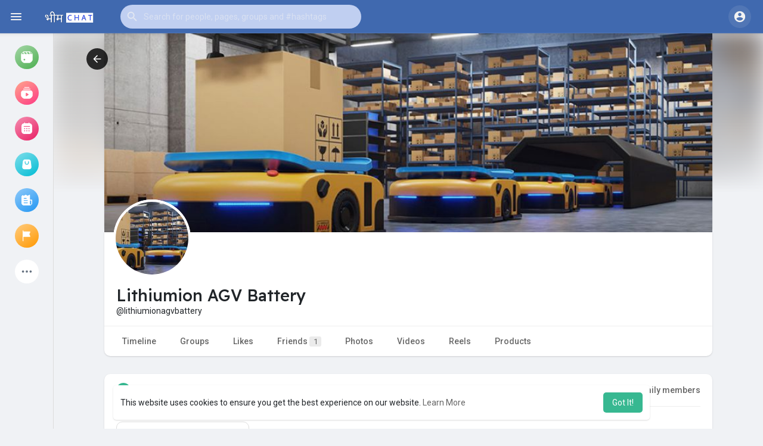

--- FILE ---
content_type: image/svg+xml
request_url: https://sin1.contabostorage.com/a84eebff053a4ba08a0998c95058351c:bhimchat/upload/files/2022/09/yKmDaNA7DpA7RkCRdoM6_01_eb391ca40102606b78fef1eb70ce3c0f_file.svg
body_size: 1842
content:
<?xml version="1.0" encoding="UTF-8"?><svg id="Layer_2" xmlns="http://www.w3.org/2000/svg" viewBox="0 0 33.4 33.5"><defs><style>.cls-1{fill:#fff;}.cls-2{fill:#f2b15c;}.cls-3{fill:#34acd1;}</style></defs><g id="Layer_1-2"><g><path class="cls-2" d="M33.4,16.75c0,9.25-7.48,16.75-16.7,16.75S0,26,0,16.75,7.48,0,16.7,0s16.7,7.5,16.7,16.75Z"/><path d="M19.44,29.5h-5.5c-1.73,0-2.31-.87-1.67-2.53,.63-1.66,2.73-2.8,4.82-2.57,1.12,.12,2.19,.46,2.96,1.32,.48,.52,.83,1.14,1.05,1.82,.42,1.45-.17,2.11-1.66,1.96Zm-2.85-.79v.08c.6,0,1.2,.03,1.8-.02,.23-.02,.6-.17,.63-.32,.02-.14,0-.27-.04-.41-.04-.13-.11-.25-.2-.35-.89-.92-3.62-.97-4.57-.09-.17,.16-.37,.51-.3,.66,.07,.12,.16,.21,.28,.29,.11,.07,.24,.12,.37,.14,.67,.05,1.35,.02,2.03,.02Z"/><path d="M25.16,21.97c-.88-.01-1.61-.67-1.59-1.43,.02-.62,.59-1.11,1.31-1.12,.89-.01,1.71,.7,1.68,1.45-.03,.65-.61,1.11-1.4,1.1Z"/><path d="M8.48,21.96c-.8,0-1.35-.44-1.37-1.11-.02-.74,.74-1.4,1.62-1.42,.74-.01,1.35,.5,1.37,1.14,.02,.75-.72,1.38-1.62,1.39Z"/><path d="M6.96,18.81l-.5-.48c.2-.17,.38-.45,.61-.5,.47-.1,.93-.3,1.32-.6,.39-.29,.72-.66,.96-1.09,.11-.19,.43-.26,.66-.38,.05,.26,.2,.55,.15,.79-.27,1.13-1.8,2.27-3.19,2.26Z"/><path d="M26.69,19.05c-1.35-.09-2.74-1.12-3.03-2.17-.07-.27,.1-.61,.16-.91,.21,.15,.5,.26,.63,.46,.51,.84,1.23,1.34,2.15,1.62,.26,.08,.46,.37,.68,.57-.24,.17-.49,.35-.6,.43Z"/><path class="cls-1" d="M16.6,28.72c-.68,0-1.36,.04-2.04-.02-.13-.02-.26-.06-.37-.14s-.21-.17-.28-.29c-.07-.15,.13-.5,.3-.66,.95-.88,3.68-.83,4.57,.09,.09,.1,.16,.22,.2,.35s.05,.27,.04,.4c-.03,.15-.4,.31-.63,.32-.6,.04-1.2,.02-1.8,.02v-.08Z"/><path class="cls-3" d="M8.8,28.7c0,1.1-.89,1.99-1.99,1.99s-1.99-.9-1.99-1.99,1.99-4.4,1.99-4.4c0,0,1.99,3.3,1.99,4.4Z"/></g><path class="cls-3" d="M28.82,28.58c0,1.1-.89,1.99-1.99,1.99s-1.99-.9-1.99-1.99,1.99-4.4,1.99-4.4c0,0,1.99,3.3,1.99,4.4Z"/></g></svg>